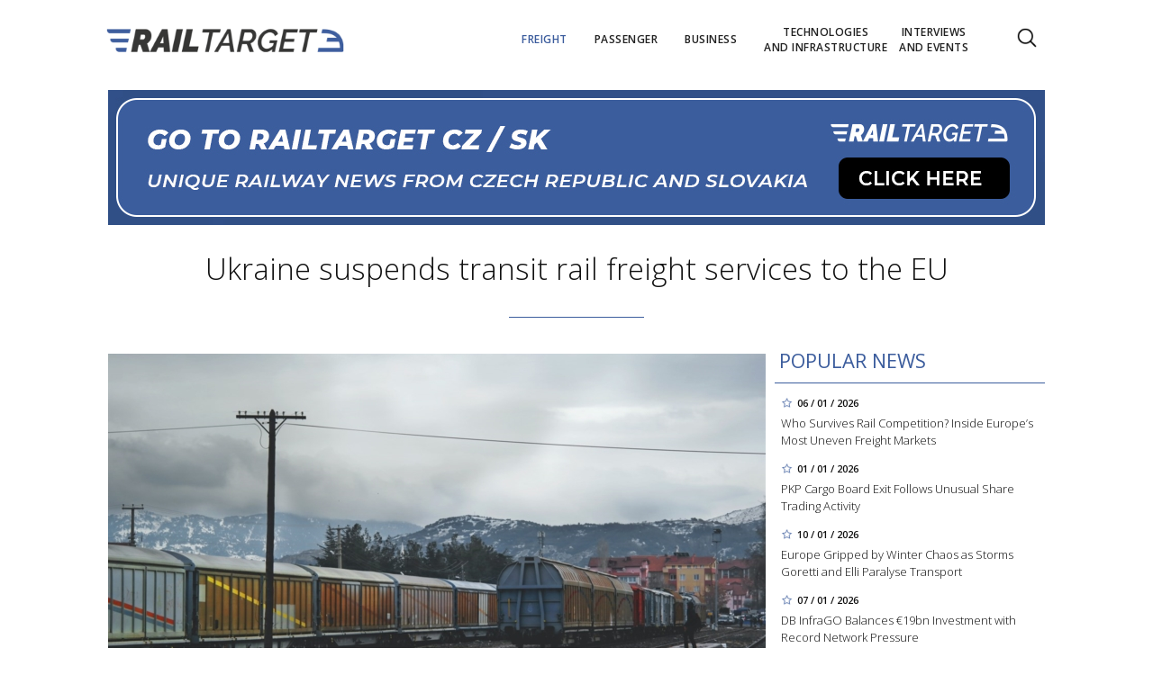

--- FILE ---
content_type: text/html; charset=utf-8
request_url: https://www.google.com/recaptcha/api2/aframe
body_size: 112
content:
<!DOCTYPE HTML><html><head><meta http-equiv="content-type" content="text/html; charset=UTF-8"></head><body><script nonce="c032PqYiBaCcahH_jO7O3w">/** Anti-fraud and anti-abuse applications only. See google.com/recaptcha */ try{var clients={'sodar':'https://pagead2.googlesyndication.com/pagead/sodar?'};window.addEventListener("message",function(a){try{if(a.source===window.parent){var b=JSON.parse(a.data);var c=clients[b['id']];if(c){var d=document.createElement('img');d.src=c+b['params']+'&rc='+(localStorage.getItem("rc::a")?sessionStorage.getItem("rc::b"):"");window.document.body.appendChild(d);sessionStorage.setItem("rc::e",parseInt(sessionStorage.getItem("rc::e")||0)+1);localStorage.setItem("rc::h",'1768380606511');}}}catch(b){}});window.parent.postMessage("_grecaptcha_ready", "*");}catch(b){}</script></body></html>